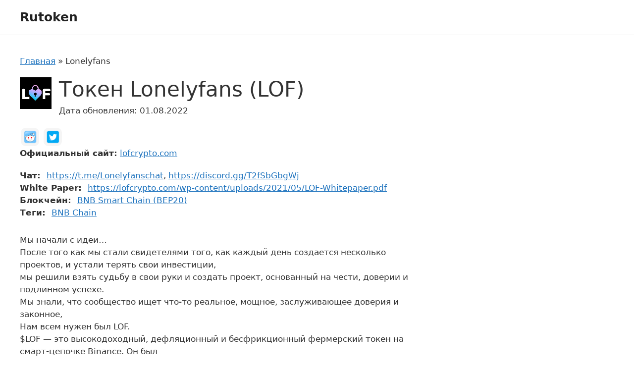

--- FILE ---
content_type: text/html; charset=UTF-8
request_url: https://ptcentre.ru/lonelyfans/
body_size: 9106
content:
<!DOCTYPE html>
<html lang="ru-RU">
<head>
	<meta charset="UTF-8">
	<meta name='robots' content='index, follow, max-image-preview:large, max-snippet:-1, max-video-preview:-1' />
<meta name="viewport" content="width=device-width, initial-scale=1">
	<!-- This site is optimized with the Yoast SEO plugin v20.8 - https://yoast.com/wordpress/plugins/seo/ -->
	<title>Токен Lonelyfans: цена криптовалюты, обзор монеты</title>
	<meta name="description" content="Описание токена Lonelyfans на русском: цена криптовалюты, что это за монета" />
	<link rel="canonical" href="https://ptcentre.ru/lonelyfans/" />
	<meta property="og:locale" content="ru_RU" />
	<meta property="og:type" content="article" />
	<meta property="og:title" content="Токен Lonelyfans: цена криптовалюты, обзор монеты" />
	<meta property="og:description" content="Описание токена Lonelyfans на русском: цена криптовалюты, что это за монета" />
	<meta property="og:url" content="https://ptcentre.ru/lonelyfans/" />
	<meta property="og:site_name" content="Rutoken" />
	<meta property="article:published_time" content="2022-08-01T10:27:56+00:00" />
	<meta property="og:image" content="https://ptcentre.ru/wp-content/uploads/2022/08/10012.png" />
	<meta property="og:image:width" content="64" />
	<meta property="og:image:height" content="64" />
	<meta property="og:image:type" content="image/png" />
	<meta name="author" content="adminct" />
	<meta name="twitter:card" content="summary_large_image" />
	<script type="application/ld+json" class="yoast-schema-graph">{"@context":"https://schema.org","@graph":[{"@type":"WebPage","@id":"https://ptcentre.ru/lonelyfans/","url":"https://ptcentre.ru/lonelyfans/","name":"Токен Lonelyfans: цена криптовалюты, обзор монеты","isPartOf":{"@id":"https://ptcentre.ru/#website"},"primaryImageOfPage":{"@id":"https://ptcentre.ru/lonelyfans/#primaryimage"},"image":{"@id":"https://ptcentre.ru/lonelyfans/#primaryimage"},"thumbnailUrl":"https://ptcentre.ru/wp-content/uploads/2022/08/10012.png","datePublished":"2022-08-01T10:27:56+00:00","dateModified":"2022-08-01T10:27:56+00:00","author":{"@id":"https://ptcentre.ru/#/schema/person/0ea6df40b9cdb821978e3bc07b17d429"},"description":"Описание токена Lonelyfans на русском: цена криптовалюты, что это за монета","breadcrumb":{"@id":"https://ptcentre.ru/lonelyfans/#breadcrumb"},"inLanguage":"ru-RU","potentialAction":[{"@type":"ReadAction","target":["https://ptcentre.ru/lonelyfans/"]}]},{"@type":"ImageObject","inLanguage":"ru-RU","@id":"https://ptcentre.ru/lonelyfans/#primaryimage","url":"https://ptcentre.ru/wp-content/uploads/2022/08/10012.png","contentUrl":"https://ptcentre.ru/wp-content/uploads/2022/08/10012.png","width":64,"height":64},{"@type":"BreadcrumbList","@id":"https://ptcentre.ru/lonelyfans/#breadcrumb","itemListElement":[{"@type":"ListItem","position":1,"name":"Главная","item":"https://ptcentre.ru/"},{"@type":"ListItem","position":2,"name":"Lonelyfans"}]},{"@type":"WebSite","@id":"https://ptcentre.ru/#website","url":"https://ptcentre.ru/","name":"Rutoken","description":"Каталог криптовалют на русском языке","potentialAction":[{"@type":"SearchAction","target":{"@type":"EntryPoint","urlTemplate":"https://ptcentre.ru/?s={search_term_string}"},"query-input":"required name=search_term_string"}],"inLanguage":"ru-RU"},{"@type":"Person","@id":"https://ptcentre.ru/#/schema/person/0ea6df40b9cdb821978e3bc07b17d429","name":"adminct","image":{"@type":"ImageObject","inLanguage":"ru-RU","@id":"https://ptcentre.ru/#/schema/person/image/","url":"https://secure.gravatar.com/avatar/5787843b8f17b2f8c5fedcc8df6b4866?s=96&d=mm&r=g","contentUrl":"https://secure.gravatar.com/avatar/5787843b8f17b2f8c5fedcc8df6b4866?s=96&d=mm&r=g","caption":"adminct"},"sameAs":["https://ptcentre.ru"]}]}</script>
	<!-- / Yoast SEO plugin. -->


<link rel="alternate" type="application/rss+xml" title="Rutoken &raquo; Лента" href="https://ptcentre.ru/feed/" />
<link rel="alternate" type="application/rss+xml" title="Rutoken &raquo; Лента комментариев" href="https://ptcentre.ru/comments/feed/" />
<link rel="alternate" type="application/rss+xml" title="Rutoken &raquo; Лента комментариев к &laquo;Lonelyfans&raquo;" href="https://ptcentre.ru/lonelyfans/feed/" />
<link rel='stylesheet' id='classic-theme-styles-css' href='https://ptcentre.ru/wp-includes/css/classic-themes.min.css?ver=6.2.2' media='all' />
<link rel='stylesheet' id='fancybox-css' href='https://ptcentre.ru/wp-content/themes/generatepress-child-cryptotokens/assets/libs/fancybox/jquery.fancybox.min.css?ver=6.2.2' media='all' />
<link rel='stylesheet' id='generate-style-css' href='https://ptcentre.ru/wp-content/themes/generatepress/assets/css/main.min.css?ver=3.2.4' media='all' />
<style id='generate-style-inline-css'>
body{background-color:var(--base-3);color:var(--contrast);}a{color:var(--accent);}a{text-decoration:underline;}.entry-title a, .site-branding a, a.button, .wp-block-button__link, .main-navigation a{text-decoration:none;}a:hover, a:focus, a:active{color:var(--contrast);}.grid-container{max-width:1600px;}.wp-block-group__inner-container{max-width:1600px;margin-left:auto;margin-right:auto;}:root{--contrast:#222222;--contrast-2:#575760;--contrast-3:#b2b2be;--base:#f0f0f0;--base-2:#f7f8f9;--base-3:#ffffff;--accent:#1e73be;}.has-contrast-color{color:var(--contrast);}.has-contrast-background-color{background-color:var(--contrast);}.has-contrast-2-color{color:var(--contrast-2);}.has-contrast-2-background-color{background-color:var(--contrast-2);}.has-contrast-3-color{color:var(--contrast-3);}.has-contrast-3-background-color{background-color:var(--contrast-3);}.has-base-color{color:var(--base);}.has-base-background-color{background-color:var(--base);}.has-base-2-color{color:var(--base-2);}.has-base-2-background-color{background-color:var(--base-2);}.has-base-3-color{color:var(--base-3);}.has-base-3-background-color{background-color:var(--base-3);}.has-accent-color{color:var(--accent);}.has-accent-background-color{background-color:var(--accent);}.top-bar{background-color:#636363;color:#ffffff;}.top-bar a{color:#ffffff;}.top-bar a:hover{color:#303030;}.site-header{background-color:var(--base-3);}.main-title a,.main-title a:hover{color:var(--contrast);}.site-description{color:var(--contrast-2);}.mobile-menu-control-wrapper .menu-toggle,.mobile-menu-control-wrapper .menu-toggle:hover,.mobile-menu-control-wrapper .menu-toggle:focus,.has-inline-mobile-toggle #site-navigation.toggled{background-color:rgba(0, 0, 0, 0.02);}.main-navigation,.main-navigation ul ul{background-color:var(--base-3);}.main-navigation .main-nav ul li a, .main-navigation .menu-toggle, .main-navigation .menu-bar-items{color:var(--contrast);}.main-navigation .main-nav ul li:not([class*="current-menu-"]):hover > a, .main-navigation .main-nav ul li:not([class*="current-menu-"]):focus > a, .main-navigation .main-nav ul li.sfHover:not([class*="current-menu-"]) > a, .main-navigation .menu-bar-item:hover > a, .main-navigation .menu-bar-item.sfHover > a{color:var(--accent);}button.menu-toggle:hover,button.menu-toggle:focus{color:var(--contrast);}.main-navigation .main-nav ul li[class*="current-menu-"] > a{color:var(--accent);}.navigation-search input[type="search"],.navigation-search input[type="search"]:active, .navigation-search input[type="search"]:focus, .main-navigation .main-nav ul li.search-item.active > a, .main-navigation .menu-bar-items .search-item.active > a{color:var(--accent);}.main-navigation ul ul{background-color:var(--base);}.separate-containers .inside-article, .separate-containers .comments-area, .separate-containers .page-header, .one-container .container, .separate-containers .paging-navigation, .inside-page-header{background-color:var(--base-3);}.entry-title a{color:var(--contrast);}.entry-title a:hover{color:var(--contrast-2);}.entry-meta{color:var(--contrast-2);}.sidebar .widget{background-color:var(--base-3);}.footer-widgets{background-color:var(--base-3);}.site-info{background-color:var(--base-3);}input[type="text"],input[type="email"],input[type="url"],input[type="password"],input[type="search"],input[type="tel"],input[type="number"],textarea,select{color:var(--contrast);background-color:var(--base-2);border-color:var(--base);}input[type="text"]:focus,input[type="email"]:focus,input[type="url"]:focus,input[type="password"]:focus,input[type="search"]:focus,input[type="tel"]:focus,input[type="number"]:focus,textarea:focus,select:focus{color:var(--contrast);background-color:var(--base-2);border-color:var(--contrast-3);}button,html input[type="button"],input[type="reset"],input[type="submit"],a.button,a.wp-block-button__link:not(.has-background){color:#ffffff;background-color:#55555e;}button:hover,html input[type="button"]:hover,input[type="reset"]:hover,input[type="submit"]:hover,a.button:hover,button:focus,html input[type="button"]:focus,input[type="reset"]:focus,input[type="submit"]:focus,a.button:focus,a.wp-block-button__link:not(.has-background):active,a.wp-block-button__link:not(.has-background):focus,a.wp-block-button__link:not(.has-background):hover{color:#ffffff;background-color:#3f4047;}a.generate-back-to-top{background-color:rgba( 0,0,0,0.4 );color:#ffffff;}a.generate-back-to-top:hover,a.generate-back-to-top:focus{background-color:rgba( 0,0,0,0.6 );color:#ffffff;}@media (max-width:768px){.main-navigation .menu-bar-item:hover > a, .main-navigation .menu-bar-item.sfHover > a{background:none;color:var(--contrast);}}.nav-below-header .main-navigation .inside-navigation.grid-container, .nav-above-header .main-navigation .inside-navigation.grid-container{padding:0px 20px 0px 20px;}.site-main .wp-block-group__inner-container{padding:40px;}.separate-containers .paging-navigation{padding-top:20px;padding-bottom:20px;}.entry-content .alignwide, body:not(.no-sidebar) .entry-content .alignfull{margin-left:-40px;width:calc(100% + 80px);max-width:calc(100% + 80px);}.rtl .menu-item-has-children .dropdown-menu-toggle{padding-left:20px;}.rtl .main-navigation .main-nav ul li.menu-item-has-children > a{padding-right:20px;}@media (max-width:768px){.separate-containers .inside-article, .separate-containers .comments-area, .separate-containers .page-header, .separate-containers .paging-navigation, .one-container .site-content, .inside-page-header{padding:30px;}.site-main .wp-block-group__inner-container{padding:30px;}.inside-top-bar{padding-right:30px;padding-left:30px;}.inside-header{padding-right:30px;padding-left:30px;}.widget-area .widget{padding-top:30px;padding-right:30px;padding-bottom:30px;padding-left:30px;}.footer-widgets-container{padding-top:30px;padding-right:30px;padding-bottom:30px;padding-left:30px;}.inside-site-info{padding-right:30px;padding-left:30px;}.entry-content .alignwide, body:not(.no-sidebar) .entry-content .alignfull{margin-left:-30px;width:calc(100% + 60px);max-width:calc(100% + 60px);}.one-container .site-main .paging-navigation{margin-bottom:20px;}}/* End cached CSS */.is-right-sidebar{width:30%;}.is-left-sidebar{width:30%;}.site-content .content-area{width:70%;}@media (max-width:768px){.main-navigation .menu-toggle,.sidebar-nav-mobile:not(#sticky-placeholder){display:block;}.main-navigation ul,.gen-sidebar-nav,.main-navigation:not(.slideout-navigation):not(.toggled) .main-nav > ul,.has-inline-mobile-toggle #site-navigation .inside-navigation > *:not(.navigation-search):not(.main-nav){display:none;}.nav-align-right .inside-navigation,.nav-align-center .inside-navigation{justify-content:space-between;}.has-inline-mobile-toggle .mobile-menu-control-wrapper{display:flex;flex-wrap:wrap;}.has-inline-mobile-toggle .inside-header{flex-direction:row;text-align:left;flex-wrap:wrap;}.has-inline-mobile-toggle .header-widget,.has-inline-mobile-toggle #site-navigation{flex-basis:100%;}.nav-float-left .has-inline-mobile-toggle #site-navigation{order:10;}}
</style>
<link rel='stylesheet' id='generate-child-css' href='https://ptcentre.ru/wp-content/themes/generatepress-child-cryptotokens/style.css?ver=1662124879' media='all' />
<link rel='stylesheet' id='cgames-main-styles-css' href='https://ptcentre.ru/wp-content/themes/generatepress-child-cryptotokens/assets/dist/css/main.css?ver=1662124879' media='all' />
<link rel='stylesheet' id='generate-comments-css' href='https://ptcentre.ru/wp-content/themes/generatepress/assets/css/components/comments.min.css?ver=3.2.4' media='all' />
<link rel='stylesheet' id='generate-widget-areas-css' href='https://ptcentre.ru/wp-content/themes/generatepress/assets/css/components/widget-areas.min.css?ver=3.2.4' media='all' />
<link rel='stylesheet' id='wpc-filter-everything-css' href='https://ptcentre.ru/wp-content/plugins/filter-everything-pro/assets/css/filter-everything.min.css?ver=1.6.5' media='all' />
<link rel='stylesheet' id='wpc-filter-everything-custom-css' href='https://ptcentre.ru/wp-content/uploads/cache/filter-everything/e250f945066b3c9d09608a1c6ea09788.css?ver=6.2.2' media='all' />
<script src='https://ptcentre.ru/wp-includes/js/jquery/jquery.min.js?ver=3.6.4' id='jquery-core-js'></script>
<script src='https://ptcentre.ru/wp-includes/js/jquery/jquery-migrate.min.js?ver=3.4.0' id='jquery-migrate-js'></script>
<link rel="https://api.w.org/" href="https://ptcentre.ru/wp-json/" /><link rel="alternate" type="application/json" href="https://ptcentre.ru/wp-json/wp/v2/posts/9868" /><link rel="EditURI" type="application/rsd+xml" title="RSD" href="https://ptcentre.ru/xmlrpc.php?rsd" />
<link rel="wlwmanifest" type="application/wlwmanifest+xml" href="https://ptcentre.ru/wp-includes/wlwmanifest.xml" />
<meta name="generator" content="WordPress 6.2.2" />
<link rel='shortlink' href='https://ptcentre.ru/?p=9868' />
<link rel="alternate" type="application/json+oembed" href="https://ptcentre.ru/wp-json/oembed/1.0/embed?url=https%3A%2F%2Fptcentre.ru%2Flonelyfans%2F" />
<link rel="alternate" type="text/xml+oembed" href="https://ptcentre.ru/wp-json/oembed/1.0/embed?url=https%3A%2F%2Fptcentre.ru%2Flonelyfans%2F&#038;format=xml" />
</head>

<body class="post-template-default single single-post postid-9868 single-format-standard wp-embed-responsive right-sidebar nav-float-right one-container header-aligned-left dropdown-hover featured-image-active" itemtype="https://schema.org/Blog" itemscope>
	<a class="screen-reader-text skip-link" href="#content" title="Перейти к содержимому">Перейти к содержимому</a>		<header class="site-header has-inline-mobile-toggle" id="masthead" aria-label="Сайт"  itemtype="https://schema.org/WPHeader" itemscope>
			<div class="inside-header grid-container">
				<div class="site-branding">
						<p class="main-title" itemprop="headline">
					<a href="https://ptcentre.ru/" rel="home">
						Rutoken
					</a>
				</p>
						
					</div>	<nav class="main-navigation mobile-menu-control-wrapper" id="mobile-menu-control-wrapper" aria-label="Мобильный переключатель">
				<button data-nav="site-navigation" class="menu-toggle" aria-controls="primary-menu" aria-expanded="false">
			<span class="gp-icon icon-menu-bars"><svg viewBox="0 0 512 512" aria-hidden="true" xmlns="http://www.w3.org/2000/svg" width="1em" height="1em"><path d="M0 96c0-13.255 10.745-24 24-24h464c13.255 0 24 10.745 24 24s-10.745 24-24 24H24c-13.255 0-24-10.745-24-24zm0 160c0-13.255 10.745-24 24-24h464c13.255 0 24 10.745 24 24s-10.745 24-24 24H24c-13.255 0-24-10.745-24-24zm0 160c0-13.255 10.745-24 24-24h464c13.255 0 24 10.745 24 24s-10.745 24-24 24H24c-13.255 0-24-10.745-24-24z" /></svg><svg viewBox="0 0 512 512" aria-hidden="true" xmlns="http://www.w3.org/2000/svg" width="1em" height="1em"><path d="M71.029 71.029c9.373-9.372 24.569-9.372 33.942 0L256 222.059l151.029-151.03c9.373-9.372 24.569-9.372 33.942 0 9.372 9.373 9.372 24.569 0 33.942L289.941 256l151.03 151.029c9.372 9.373 9.372 24.569 0 33.942-9.373 9.372-24.569 9.372-33.942 0L256 289.941l-151.029 151.03c-9.373 9.372-24.569 9.372-33.942 0-9.372-9.373-9.372-24.569 0-33.942L222.059 256 71.029 104.971c-9.372-9.373-9.372-24.569 0-33.942z" /></svg></span><span class="screen-reader-text">Меню</span>		</button>
	</nav>
			<nav class="main-navigation sub-menu-right" id="site-navigation" aria-label="Основной"  itemtype="https://schema.org/SiteNavigationElement" itemscope>
			<div class="inside-navigation grid-container">
								<button class="menu-toggle" aria-controls="primary-menu" aria-expanded="false">
					<span class="gp-icon icon-menu-bars"><svg viewBox="0 0 512 512" aria-hidden="true" xmlns="http://www.w3.org/2000/svg" width="1em" height="1em"><path d="M0 96c0-13.255 10.745-24 24-24h464c13.255 0 24 10.745 24 24s-10.745 24-24 24H24c-13.255 0-24-10.745-24-24zm0 160c0-13.255 10.745-24 24-24h464c13.255 0 24 10.745 24 24s-10.745 24-24 24H24c-13.255 0-24-10.745-24-24zm0 160c0-13.255 10.745-24 24-24h464c13.255 0 24 10.745 24 24s-10.745 24-24 24H24c-13.255 0-24-10.745-24-24z" /></svg><svg viewBox="0 0 512 512" aria-hidden="true" xmlns="http://www.w3.org/2000/svg" width="1em" height="1em"><path d="M71.029 71.029c9.373-9.372 24.569-9.372 33.942 0L256 222.059l151.029-151.03c9.373-9.372 24.569-9.372 33.942 0 9.372 9.373 9.372 24.569 0 33.942L289.941 256l151.03 151.029c9.372 9.373 9.372 24.569 0 33.942-9.373 9.372-24.569 9.372-33.942 0L256 289.941l-151.029 151.03c-9.373 9.372-24.569 9.372-33.942 0-9.372-9.373-9.372-24.569 0-33.942L222.059 256 71.029 104.971c-9.372-9.373-9.372-24.569 0-33.942z" /></svg></span><span class="mobile-menu">Меню</span>				</button>
						<div id="primary-menu" class="main-nav">
			<ul class="menu sf-menu">
							</ul>
		</div>
					</div>
		</nav>
					</div>
		</header>
		
	<div class="site grid-container container hfeed" id="page">
				<div class="site-content" id="content">
			
	<div class="content-area" id="primary">
		<main class="site-main" id="main">
			<nav class="breadcrumbs"><span><span><a href="https://ptcentre.ru/">Главная</a></span> » <span class="breadcrumb_last" aria-current="page">Lonelyfans</span></span></nav>
<article id="post-9868" class="post-9868 post type-post status-publish format-standard has-post-thumbnail hentry category-bnb-smart-chain-bep20 tag-bnb-chain" itemtype="https://schema.org/CreativeWork" itemscope>
	<div class="inside-article">
	
		<div class="token">
		
			<div class="token__content">
			
				<header class="token__header">
					
										<div class="token__header-thumb">
						<img width="64" height="64" src="https://ptcentre.ru/wp-content/uploads/2022/08/10012.png" class="token__image wp-post-image" alt="" decoding="async" />					</div>
										
					<div class="token__header-body">
					
						<div class="token__headline">
						
														<h1 class="token__title">Токен Lonelyfans (LOF)</h1>
							
							<div class="token__meta">
																<div class="token__date">Дата обновления: 01.08.2022</div>
								
							</div><!-- .token__meta -->
						
						</div><!-- .token__headline -->
						
					</div><!-- .token__header-body -->
					
				</header><!-- .token__header -->
				
				<div class="token__links">

											<ul class="token__social-links token-social">
						
													
							<li class="token-social__item">
								<span class="span-link token-social__link" data-hash="aHR0cHM6Ly9yZWRkaXQuY29tL3IvTE9GY3J5cHRv" data-hidden-link="true"><i class="social-icon social-icon_type_reddit"></i><span class="token-social__name">Reddit</span></span>
							</li>
							
													
							<li class="token-social__item">
								<span class="span-link token-social__link" data-hash="aHR0cHM6Ly90d2l0dGVyLmNvbS9MT0ZjcnlwdG8=" data-hidden-link="true"><i class="social-icon social-icon_type_twitter"></i><span class="token-social__name">Twitter</span></span>
							</li>
							
													
						</ul>
										
											<div class="website">
							<span class="website__label">Официальный сайт:</span> <span class="span-link website__link" data-hash="aHR0cHM6Ly9sb2ZjcnlwdG8uY29t" data-hidden-link="true">lofcrypto.com</span>						</div>
										
				</div><!-- .token__links -->
				
				<div class="token__body">
				
										<ul class="token__attributes">
												<li class="token-tags">
							<span class="token-tags__label">Чат:</span>
							<span class="token-tags__items"><span class="span-link" data-hash="aHR0cHM6Ly90Lm1lL0xvbmVseWZhbnNjaGF0" data-hidden-link="true">https://t.me/Lonelyfanschat</span>, <span class="span-link" data-hash="aHR0cHM6Ly9kaXNjb3JkLmdnL1QyZlNiR2JnV2o=" data-hidden-link="true">https://discord.gg/T2fSbGbgWj</span></span>
						</li>
												<li class="token-tags">
							<span class="token-tags__label">White Paper:</span>
							<span class="token-tags__items"><span class="span-link" data-hash="aHR0cHM6Ly9sb2ZjcnlwdG8uY29tL3dwLWNvbnRlbnQvdXBsb2Fkcy8yMDIxLzA1L0xPRi1XaGl0ZXBhcGVyLnBkZg==" data-hidden-link="true">https://lofcrypto.com/wp-content/uploads/2021/05/LOF-Whitepaper.pdf</span></span>
						</li>
												<li class="token-tags">
							<span class="token-tags__label">Блокчейн:</span>
							<span class="token-tags__items"><a href="https://ptcentre.ru/blockchain/bnb-smart-chain-bep20/" rel="tag">BNB Smart Chain (BEP20)</a></span>
						</li>
												<li class="token-tags">
							<span class="token-tags__label">Теги:</span>
							<span class="token-tags__items"><a href="https://ptcentre.ru/tag/bnb-chain/" rel="tag">BNB Chain</a></span>
						</li>
											</ul>
									
					<div class="token__attributes">
											</div><!-- .token__attributes -->

					<div class="token__desc">
						<p>Мы начали с идеи&#8230;<br />
После того как мы стали свидетелями того, как каждый день создается несколько проектов, и устали терять свои инвестиции,<br />
мы решили взять судьбу в свои руки и создать проект, основанный на чести, доверии и<br />
подлинном успехе.<br />
Мы знали, что сообщество ищет что-то реальное, мощное, заслуживающее доверия и законное,<br />
Нам всем нужен был LOF.<br />
$LOF &#8212; это высокодоходный, дефляционный и бесфрикционный фермерский токен на смарт-цепочке Binance. Он был<br />
создан с целью достижения уровней, которые не были достигнуты ранее. Мы поддерживаем контент<br />
создателей, и хотя у нас уже есть несколько замечательных создателей, мы продолжаем заключать партнерские соглашения.<br />
чтобы принести вам еще больше! Мы всегда вознаграждаем наших владельцев, но наша главная задача &#8212; поднять наш голос и использовать<br />
эту платформу, чтобы иметь возможность изменить этот мир.</p>
<p>Токеномика LOF такова;</p>
<p>3% распределение держателям<br />
3% сгорает<br />
3% идет в LP от pancakeswap</p>
<p>с каждой транзакции!</p>
					</div><!-- .token__desc -->
					
				</div><!-- .token__body -->
				
			</div><!-- .token__content -->
			
			<div class="token__related">
				<div class='yarpp yarpp-related yarpp-related-website yarpp-template-thumbnails'>
<!-- YARPP Thumbnails -->
<h3>Похожие токены:</h3>
<div class="yarpp-thumbnails-horizontal">
<a class='yarpp-thumbnail' rel='norewrite' href='https://ptcentre.ru/cosmicswap/' title='CosmicSwap'>
<img width="64" height="64" src="https://ptcentre.ru/wp-content/uploads/2022/08/10521.png" class="attachment-thumbnail size-thumbnail wp-post-image" alt="" decoding="async" loading="lazy" data-pin-nopin="true" /><span class="yarpp-thumbnail-title">CosmicSwap</span></a>
<a class='yarpp-thumbnail' rel='norewrite' href='https://ptcentre.ru/baby-poocoin/' title='Baby Poocoin'>
<img width="64" height="64" src="https://ptcentre.ru/wp-content/uploads/2022/08/11184.png" class="attachment-thumbnail size-thumbnail wp-post-image" alt="" decoding="async" loading="lazy" data-pin-nopin="true" /><span class="yarpp-thumbnail-title">Baby Poocoin</span></a>
<a class='yarpp-thumbnail' rel='norewrite' href='https://ptcentre.ru/aurum/' title='Aurum'>
<img width="64" height="64" src="https://ptcentre.ru/wp-content/uploads/2022/08/10991.png" class="attachment-thumbnail size-thumbnail wp-post-image" alt="" decoding="async" loading="lazy" data-pin-nopin="true" /><span class="yarpp-thumbnail-title">Aurum</span></a>
<a class='yarpp-thumbnail' rel='norewrite' href='https://ptcentre.ru/nftify/' title='NFTify'>
<img width="64" height="64" src="https://ptcentre.ru/wp-content/uploads/2022/08/9346.png" class="attachment-thumbnail size-thumbnail wp-post-image" alt="" decoding="async" loading="lazy" data-pin-nopin="true" /><span class="yarpp-thumbnail-title">NFTify</span></a>
<a class='yarpp-thumbnail' rel='norewrite' href='https://ptcentre.ru/ncat-token/' title='NCAT Token'>
<img width="64" height="64" src="https://ptcentre.ru/wp-content/uploads/2022/08/8959.png" class="attachment-thumbnail size-thumbnail wp-post-image" alt="" decoding="async" loading="lazy" data-pin-nopin="true" /><span class="yarpp-thumbnail-title">NCAT Token</span></a>
<a class='yarpp-thumbnail' rel='norewrite' href='https://ptcentre.ru/milc-platform/' title='MILC Platform'>
<img width="64" height="64" src="https://ptcentre.ru/wp-content/uploads/2022/08/9764.png" class="attachment-thumbnail size-thumbnail wp-post-image" alt="" decoding="async" loading="lazy" data-pin-nopin="true" /><span class="yarpp-thumbnail-title">MILC Platform</span></a>
<a class='yarpp-thumbnail' rel='norewrite' href='https://ptcentre.ru/lexit/' title='LEXIT'>
<img width="64" height="64" src="https://ptcentre.ru/wp-content/uploads/2022/08/4549.png" class="attachment-thumbnail size-thumbnail wp-post-image" alt="" decoding="async" loading="lazy" data-pin-nopin="true" /><span class="yarpp-thumbnail-title">LEXIT</span></a>
<a class='yarpp-thumbnail' rel='norewrite' href='https://ptcentre.ru/proton/' title='Proton'>
<img width="64" height="64" src="https://ptcentre.ru/wp-content/uploads/2022/08/5350.png" class="attachment-thumbnail size-thumbnail wp-post-image" alt="" decoding="async" loading="lazy" data-pin-nopin="true" /><span class="yarpp-thumbnail-title">Proton</span></a>
</div>
</div>
			</div><!-- .token__related -->

		</div><!-- .token -->

			</div>
</article>

			<div class="comments-area">
				<div id="comments">

		<div id="respond" class="comment-respond">
		<h3 id="reply-title" class="comment-reply-title">Оставьте комментарий <small><a rel="nofollow" id="cancel-comment-reply-link" href="/lonelyfans/#respond" style="display:none;">Отменить ответ</a></small></h3><form action="https://ptcentre.ru/wp-comments-post.php" method="post" id="commentform" class="comment-form" novalidate><p class="comment-form-comment"><label for="comment" class="screen-reader-text">Комментарий</label><textarea autocomplete="new-password"  id="g33de13561"  name="g33de13561"   cols="45" rows="8" required></textarea><textarea id="comment" aria-label="hp-comment" aria-hidden="true" name="comment" autocomplete="new-password" style="padding:0 !important;clip:rect(1px, 1px, 1px, 1px) !important;position:absolute !important;white-space:nowrap !important;height:1px !important;width:1px !important;overflow:hidden !important;" tabindex="-1"></textarea><script data-noptimize>document.getElementById("comment").setAttribute( "id", "a04a0d819a1322a685fa806756a8a73d" );document.getElementById("g33de13561").setAttribute( "id", "comment" );</script></p><label for="author" class="screen-reader-text">Название</label><input placeholder="Название *" id="author" name="author" type="text" value="" size="30" required />
<label for="email" class="screen-reader-text">Email</label><input placeholder="Email *" id="email" name="email" type="email" value="" size="30" required />
<label for="url" class="screen-reader-text">Сайт</label><input placeholder="Сайт" id="url" name="url" type="url" value="" size="30" />
<p class="comment-form-cookies-consent"><input id="wp-comment-cookies-consent" name="wp-comment-cookies-consent" type="checkbox" value="yes" /> <label for="wp-comment-cookies-consent">Сохранить моё имя, email и адрес сайта в этом браузере для последующих моих комментариев.</label></p>
<p class="form-submit"><input name="submit" type="submit" id="submit" class="submit" value="Комментировать" /> <input type='hidden' name='comment_post_ID' value='9868' id='comment_post_ID' />
<input type='hidden' name='comment_parent' id='comment_parent' value='0' />
</p></form>	</div><!-- #respond -->
	
</div><!-- #comments -->
			</div>

					</main>
	</div>

	<div class="widget-area sidebar is-right-sidebar" id="right-sidebar">
	<div class="inside-right-sidebar">
		<div class="object-aside">

	<div class="object-aside__map single-object-map" id="single-object-map"></div>
	
		
</div><!-- .object-aside -->	</div>
</div>

	</div>
</div>


<div class="site-footer">
				<div id="footer-widgets" class="site footer-widgets">
				<div class="footer-widgets-container grid-container">
					<div class="inside-footer-widgets">
							<div class="footer-widget-1">
		<aside id="custom_html-2" class="widget_text widget inner-padding widget_custom_html"><div class="textwidget custom-html-widget"><!--LiveInternet counter--><a href="https://www.liveinternet.ru/click" target="_blank" rel="noopener"><img id="licntBC27" width="88" height="15" style="border:0" 
title="LiveInternet: показано число посетителей за сегодня"
src="[data-uri]"
alt=""/></a><script>(function(d,s){d.getElementById("licntBC27").src=
"https://counter.yadro.ru/hit?t26.1;r"+escape(d.referrer)+
((typeof(s)=="undefined")?"":";s"+s.width+"*"+s.height+"*"+
(s.colorDepth?s.colorDepth:s.pixelDepth))+";u"+escape(d.URL)+
";h"+escape(d.title.substring(0,150))+";"+Math.random()})
(document,screen)</script><!--/LiveInternet--></div></aside>	</div>
		<div class="footer-widget-2">
			</div>
		<div class="footer-widget-3">
			</div>
						</div>
				</div>
			</div>
					<footer class="site-info" aria-label="Сайт"  itemtype="https://schema.org/WPFooter" itemscope>
			<div class="inside-site-info grid-container">
								<div class="copyright-bar">
					<span class="copyright">&copy; 2026 Rutoken</span>				</div>
			</div>
		</footer>
		</div>

<script id="generate-a11y">!function(){"use strict";if("querySelector"in document&&"addEventListener"in window){var e=document.body;e.addEventListener("mousedown",function(){e.classList.add("using-mouse")}),e.addEventListener("keydown",function(){e.classList.remove("using-mouse")})}}();</script><div class="wpc-filters-overlay"></div>
<link rel='stylesheet' id='yarppRelatedCss-css' href='https://ptcentre.ru/wp-content/plugins/yet-another-related-posts-plugin/style/related.css?ver=5.30.3' media='all' />
<link rel='stylesheet' id='yarpp-thumbnails-css' href='https://ptcentre.ru/wp-content/plugins/yet-another-related-posts-plugin/style/styles_thumbnails.css?ver=5.30.3' media='all' />
<style id='yarpp-thumbnails-inline-css'>
.yarpp-thumbnails-horizontal .yarpp-thumbnail {width: 160px;height: 200px;margin: 5px;margin-left: 0px;}.yarpp-thumbnail > img, .yarpp-thumbnail-default {width: 150px;height: 150px;margin: 5px;}.yarpp-thumbnails-horizontal .yarpp-thumbnail-title {margin: 7px;margin-top: 0px;width: 150px;}.yarpp-thumbnail-default > img {min-height: 150px;min-width: 150px;}
</style>
<script src='https://ptcentre.ru/wp-content/themes/generatepress-child-cryptotokens/assets/dist/js/fake-links.js' id='trbd-fake-links-js'></script>
<script src='https://ptcentre.ru/wp-content/themes/generatepress-child-cryptotokens/assets/libs/fancybox/jquery.fancybox.min.js?ver=3.5.7' id='jquery-fancybox-js'></script>
<!--[if lte IE 11]>
<script src='https://ptcentre.ru/wp-content/themes/generatepress/assets/js/classList.min.js?ver=3.2.4' id='generate-classlist-js'></script>
<![endif]-->
<script id='generate-menu-js-extra'>
var generatepressMenu = {"toggleOpenedSubMenus":"1","openSubMenuLabel":"\u041e\u0442\u043a\u0440\u044b\u0442\u044c \u043f\u043e\u0434\u043c\u0435\u043d\u044e","closeSubMenuLabel":"\u0417\u0430\u043a\u0440\u044b\u0442\u044c \u043f\u043e\u0434\u043c\u0435\u043d\u044e"};
</script>
<script src='https://ptcentre.ru/wp-content/themes/generatepress/assets/js/menu.min.js?ver=3.2.4' id='generate-menu-js'></script>
<script src='https://ptcentre.ru/wp-includes/js/comment-reply.min.js?ver=6.2.2' id='comment-reply-js'></script>
<script src='https://ptcentre.ru/wp-includes/js/jquery/ui/core.min.js?ver=1.13.2' id='jquery-ui-core-js'></script>
<script src='https://ptcentre.ru/wp-includes/js/jquery/ui/mouse.min.js?ver=1.13.2' id='jquery-ui-mouse-js'></script>
<script src='https://ptcentre.ru/wp-includes/js/jquery/ui/slider.min.js?ver=1.13.2' id='jquery-ui-slider-js'></script>
<script src='https://ptcentre.ru/wp-content/plugins/filter-everything-pro/assets/js/jquery-ui-touch-punch/jquery-ui-touch-punch.min.js?ver=1.6.5' id='wc-jquery-ui-touchpunch-js'></script>
<script id='wpc-filter-everything-js-extra'>
var wpcFilterFront = {"ajaxUrl":"https:\/\/ptcentre.ru\/wp-admin\/admin-ajax.php","wpcAjaxEnabled":"","wpcStatusCookieName":"wpcContainersStatus","wpcHierarchyListCookieName":"wpcHierarchyListStatus","wpcWidgetStatusCookieName":"wpcWidgetStatus","wpcMobileWidth":"768","showBottomWidget":"no","_nonce":"87c3e251ae","wpcPostContainers":{"default":"#primary"},"wpcAutoScroll":"","wpcAutoScrollOffset":"150","wpcWaitCursor":"1","wpcPostsPerPage":[],"wpcUseSelect2":"","wpcPopupCompatMode":"","wpcApplyButtonSets":[],"wpcQueryOnThePageSets":[]};
</script>
<script src='https://ptcentre.ru/wp-content/plugins/filter-everything-pro/assets/js/filter-everything.min.js?ver=1.6.5' id='wpc-filter-everything-js'></script>

</body>
</html>
